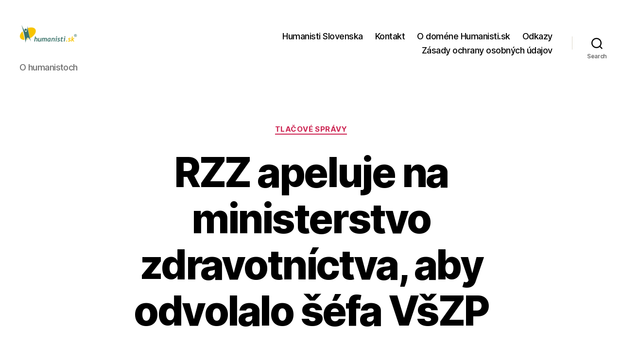

--- FILE ---
content_type: text/html; charset=UTF-8
request_url: https://www.humanisti.sk/2023/07/03/rzz-apeluje-na-ministerstvo-zdravotnictva-aby-odvolalo-sefa-vszp/
body_size: 68415
content:
<!DOCTYPE html>

<html class="no-js" lang="sk-SK">

	<head>

		<meta charset="UTF-8">
		<meta name="viewport" content="width=device-width, initial-scale=1.0">

		<link rel="profile" href="https://gmpg.org/xfn/11">

		<title>RZZ apeluje na ministerstvo zdravotníctva, aby odvolalo šéfa VšZP &#8211; Humanisti.sk</title>
<meta name='robots' content='max-image-preview:large' />
<link rel="alternate" type="application/rss+xml" title="RSS kanál: Humanisti.sk &raquo;" href="https://www.humanisti.sk/feed/" />
<link rel="alternate" type="application/rss+xml" title="RSS kanál komentárov webu Humanisti.sk &raquo;" href="https://www.humanisti.sk/comments/feed/" />
<link rel="alternate" type="application/rss+xml" title="RSS kanál komentárov webu Humanisti.sk &raquo; ku článku RZZ apeluje na ministerstvo zdravotníctva, aby odvolalo šéfa VšZP" href="https://www.humanisti.sk/2023/07/03/rzz-apeluje-na-ministerstvo-zdravotnictva-aby-odvolalo-sefa-vszp/feed/" />
<link rel="alternate" title="oEmbed (JSON)" type="application/json+oembed" href="https://www.humanisti.sk/wp-json/oembed/1.0/embed?url=https%3A%2F%2Fwww.humanisti.sk%2F2023%2F07%2F03%2Frzz-apeluje-na-ministerstvo-zdravotnictva-aby-odvolalo-sefa-vszp%2F" />
<link rel="alternate" title="oEmbed (XML)" type="text/xml+oembed" href="https://www.humanisti.sk/wp-json/oembed/1.0/embed?url=https%3A%2F%2Fwww.humanisti.sk%2F2023%2F07%2F03%2Frzz-apeluje-na-ministerstvo-zdravotnictva-aby-odvolalo-sefa-vszp%2F&#038;format=xml" />
<style id='wp-img-auto-sizes-contain-inline-css'>
img:is([sizes=auto i],[sizes^="auto," i]){contain-intrinsic-size:3000px 1500px}
/*# sourceURL=wp-img-auto-sizes-contain-inline-css */
</style>
<style id='wp-emoji-styles-inline-css'>

	img.wp-smiley, img.emoji {
		display: inline !important;
		border: none !important;
		box-shadow: none !important;
		height: 1em !important;
		width: 1em !important;
		margin: 0 0.07em !important;
		vertical-align: -0.1em !important;
		background: none !important;
		padding: 0 !important;
	}
/*# sourceURL=wp-emoji-styles-inline-css */
</style>
<style id='wp-block-library-inline-css'>
:root{--wp-block-synced-color:#7a00df;--wp-block-synced-color--rgb:122,0,223;--wp-bound-block-color:var(--wp-block-synced-color);--wp-editor-canvas-background:#ddd;--wp-admin-theme-color:#007cba;--wp-admin-theme-color--rgb:0,124,186;--wp-admin-theme-color-darker-10:#006ba1;--wp-admin-theme-color-darker-10--rgb:0,107,160.5;--wp-admin-theme-color-darker-20:#005a87;--wp-admin-theme-color-darker-20--rgb:0,90,135;--wp-admin-border-width-focus:2px}@media (min-resolution:192dpi){:root{--wp-admin-border-width-focus:1.5px}}.wp-element-button{cursor:pointer}:root .has-very-light-gray-background-color{background-color:#eee}:root .has-very-dark-gray-background-color{background-color:#313131}:root .has-very-light-gray-color{color:#eee}:root .has-very-dark-gray-color{color:#313131}:root .has-vivid-green-cyan-to-vivid-cyan-blue-gradient-background{background:linear-gradient(135deg,#00d084,#0693e3)}:root .has-purple-crush-gradient-background{background:linear-gradient(135deg,#34e2e4,#4721fb 50%,#ab1dfe)}:root .has-hazy-dawn-gradient-background{background:linear-gradient(135deg,#faaca8,#dad0ec)}:root .has-subdued-olive-gradient-background{background:linear-gradient(135deg,#fafae1,#67a671)}:root .has-atomic-cream-gradient-background{background:linear-gradient(135deg,#fdd79a,#004a59)}:root .has-nightshade-gradient-background{background:linear-gradient(135deg,#330968,#31cdcf)}:root .has-midnight-gradient-background{background:linear-gradient(135deg,#020381,#2874fc)}:root{--wp--preset--font-size--normal:16px;--wp--preset--font-size--huge:42px}.has-regular-font-size{font-size:1em}.has-larger-font-size{font-size:2.625em}.has-normal-font-size{font-size:var(--wp--preset--font-size--normal)}.has-huge-font-size{font-size:var(--wp--preset--font-size--huge)}.has-text-align-center{text-align:center}.has-text-align-left{text-align:left}.has-text-align-right{text-align:right}.has-fit-text{white-space:nowrap!important}#end-resizable-editor-section{display:none}.aligncenter{clear:both}.items-justified-left{justify-content:flex-start}.items-justified-center{justify-content:center}.items-justified-right{justify-content:flex-end}.items-justified-space-between{justify-content:space-between}.screen-reader-text{border:0;clip-path:inset(50%);height:1px;margin:-1px;overflow:hidden;padding:0;position:absolute;width:1px;word-wrap:normal!important}.screen-reader-text:focus{background-color:#ddd;clip-path:none;color:#444;display:block;font-size:1em;height:auto;left:5px;line-height:normal;padding:15px 23px 14px;text-decoration:none;top:5px;width:auto;z-index:100000}html :where(.has-border-color){border-style:solid}html :where([style*=border-top-color]){border-top-style:solid}html :where([style*=border-right-color]){border-right-style:solid}html :where([style*=border-bottom-color]){border-bottom-style:solid}html :where([style*=border-left-color]){border-left-style:solid}html :where([style*=border-width]){border-style:solid}html :where([style*=border-top-width]){border-top-style:solid}html :where([style*=border-right-width]){border-right-style:solid}html :where([style*=border-bottom-width]){border-bottom-style:solid}html :where([style*=border-left-width]){border-left-style:solid}html :where(img[class*=wp-image-]){height:auto;max-width:100%}:where(figure){margin:0 0 1em}html :where(.is-position-sticky){--wp-admin--admin-bar--position-offset:var(--wp-admin--admin-bar--height,0px)}@media screen and (max-width:600px){html :where(.is-position-sticky){--wp-admin--admin-bar--position-offset:0px}}

/*# sourceURL=wp-block-library-inline-css */
</style><style id='wp-block-paragraph-inline-css'>
.is-small-text{font-size:.875em}.is-regular-text{font-size:1em}.is-large-text{font-size:2.25em}.is-larger-text{font-size:3em}.has-drop-cap:not(:focus):first-letter{float:left;font-size:8.4em;font-style:normal;font-weight:100;line-height:.68;margin:.05em .1em 0 0;text-transform:uppercase}body.rtl .has-drop-cap:not(:focus):first-letter{float:none;margin-left:.1em}p.has-drop-cap.has-background{overflow:hidden}:root :where(p.has-background){padding:1.25em 2.375em}:where(p.has-text-color:not(.has-link-color)) a{color:inherit}p.has-text-align-left[style*="writing-mode:vertical-lr"],p.has-text-align-right[style*="writing-mode:vertical-rl"]{rotate:180deg}
/*# sourceURL=https://www.humanisti.sk/wp-includes/blocks/paragraph/style.min.css */
</style>
<style id='wp-block-quote-inline-css'>
.wp-block-quote{box-sizing:border-box;overflow-wrap:break-word}.wp-block-quote.is-large:where(:not(.is-style-plain)),.wp-block-quote.is-style-large:where(:not(.is-style-plain)){margin-bottom:1em;padding:0 1em}.wp-block-quote.is-large:where(:not(.is-style-plain)) p,.wp-block-quote.is-style-large:where(:not(.is-style-plain)) p{font-size:1.5em;font-style:italic;line-height:1.6}.wp-block-quote.is-large:where(:not(.is-style-plain)) cite,.wp-block-quote.is-large:where(:not(.is-style-plain)) footer,.wp-block-quote.is-style-large:where(:not(.is-style-plain)) cite,.wp-block-quote.is-style-large:where(:not(.is-style-plain)) footer{font-size:1.125em;text-align:right}.wp-block-quote>cite{display:block}
/*# sourceURL=https://www.humanisti.sk/wp-includes/blocks/quote/style.min.css */
</style>
<style id='wp-block-separator-inline-css'>
@charset "UTF-8";.wp-block-separator{border:none;border-top:2px solid}:root :where(.wp-block-separator.is-style-dots){height:auto;line-height:1;text-align:center}:root :where(.wp-block-separator.is-style-dots):before{color:currentColor;content:"···";font-family:serif;font-size:1.5em;letter-spacing:2em;padding-left:2em}.wp-block-separator.is-style-dots{background:none!important;border:none!important}
/*# sourceURL=https://www.humanisti.sk/wp-includes/blocks/separator/style.min.css */
</style>
<style id='global-styles-inline-css'>
:root{--wp--preset--aspect-ratio--square: 1;--wp--preset--aspect-ratio--4-3: 4/3;--wp--preset--aspect-ratio--3-4: 3/4;--wp--preset--aspect-ratio--3-2: 3/2;--wp--preset--aspect-ratio--2-3: 2/3;--wp--preset--aspect-ratio--16-9: 16/9;--wp--preset--aspect-ratio--9-16: 9/16;--wp--preset--color--black: #000000;--wp--preset--color--cyan-bluish-gray: #abb8c3;--wp--preset--color--white: #ffffff;--wp--preset--color--pale-pink: #f78da7;--wp--preset--color--vivid-red: #cf2e2e;--wp--preset--color--luminous-vivid-orange: #ff6900;--wp--preset--color--luminous-vivid-amber: #fcb900;--wp--preset--color--light-green-cyan: #7bdcb5;--wp--preset--color--vivid-green-cyan: #00d084;--wp--preset--color--pale-cyan-blue: #8ed1fc;--wp--preset--color--vivid-cyan-blue: #0693e3;--wp--preset--color--vivid-purple: #9b51e0;--wp--preset--color--accent: #cd2653;--wp--preset--color--primary: #000000;--wp--preset--color--secondary: #6d6d6d;--wp--preset--color--subtle-background: #dcd7ca;--wp--preset--color--background: #f5efe0;--wp--preset--gradient--vivid-cyan-blue-to-vivid-purple: linear-gradient(135deg,rgb(6,147,227) 0%,rgb(155,81,224) 100%);--wp--preset--gradient--light-green-cyan-to-vivid-green-cyan: linear-gradient(135deg,rgb(122,220,180) 0%,rgb(0,208,130) 100%);--wp--preset--gradient--luminous-vivid-amber-to-luminous-vivid-orange: linear-gradient(135deg,rgb(252,185,0) 0%,rgb(255,105,0) 100%);--wp--preset--gradient--luminous-vivid-orange-to-vivid-red: linear-gradient(135deg,rgb(255,105,0) 0%,rgb(207,46,46) 100%);--wp--preset--gradient--very-light-gray-to-cyan-bluish-gray: linear-gradient(135deg,rgb(238,238,238) 0%,rgb(169,184,195) 100%);--wp--preset--gradient--cool-to-warm-spectrum: linear-gradient(135deg,rgb(74,234,220) 0%,rgb(151,120,209) 20%,rgb(207,42,186) 40%,rgb(238,44,130) 60%,rgb(251,105,98) 80%,rgb(254,248,76) 100%);--wp--preset--gradient--blush-light-purple: linear-gradient(135deg,rgb(255,206,236) 0%,rgb(152,150,240) 100%);--wp--preset--gradient--blush-bordeaux: linear-gradient(135deg,rgb(254,205,165) 0%,rgb(254,45,45) 50%,rgb(107,0,62) 100%);--wp--preset--gradient--luminous-dusk: linear-gradient(135deg,rgb(255,203,112) 0%,rgb(199,81,192) 50%,rgb(65,88,208) 100%);--wp--preset--gradient--pale-ocean: linear-gradient(135deg,rgb(255,245,203) 0%,rgb(182,227,212) 50%,rgb(51,167,181) 100%);--wp--preset--gradient--electric-grass: linear-gradient(135deg,rgb(202,248,128) 0%,rgb(113,206,126) 100%);--wp--preset--gradient--midnight: linear-gradient(135deg,rgb(2,3,129) 0%,rgb(40,116,252) 100%);--wp--preset--font-size--small: 18px;--wp--preset--font-size--medium: 20px;--wp--preset--font-size--large: 26.25px;--wp--preset--font-size--x-large: 42px;--wp--preset--font-size--normal: 21px;--wp--preset--font-size--larger: 32px;--wp--preset--spacing--20: 0.44rem;--wp--preset--spacing--30: 0.67rem;--wp--preset--spacing--40: 1rem;--wp--preset--spacing--50: 1.5rem;--wp--preset--spacing--60: 2.25rem;--wp--preset--spacing--70: 3.38rem;--wp--preset--spacing--80: 5.06rem;--wp--preset--shadow--natural: 6px 6px 9px rgba(0, 0, 0, 0.2);--wp--preset--shadow--deep: 12px 12px 50px rgba(0, 0, 0, 0.4);--wp--preset--shadow--sharp: 6px 6px 0px rgba(0, 0, 0, 0.2);--wp--preset--shadow--outlined: 6px 6px 0px -3px rgb(255, 255, 255), 6px 6px rgb(0, 0, 0);--wp--preset--shadow--crisp: 6px 6px 0px rgb(0, 0, 0);}:where(.is-layout-flex){gap: 0.5em;}:where(.is-layout-grid){gap: 0.5em;}body .is-layout-flex{display: flex;}.is-layout-flex{flex-wrap: wrap;align-items: center;}.is-layout-flex > :is(*, div){margin: 0;}body .is-layout-grid{display: grid;}.is-layout-grid > :is(*, div){margin: 0;}:where(.wp-block-columns.is-layout-flex){gap: 2em;}:where(.wp-block-columns.is-layout-grid){gap: 2em;}:where(.wp-block-post-template.is-layout-flex){gap: 1.25em;}:where(.wp-block-post-template.is-layout-grid){gap: 1.25em;}.has-black-color{color: var(--wp--preset--color--black) !important;}.has-cyan-bluish-gray-color{color: var(--wp--preset--color--cyan-bluish-gray) !important;}.has-white-color{color: var(--wp--preset--color--white) !important;}.has-pale-pink-color{color: var(--wp--preset--color--pale-pink) !important;}.has-vivid-red-color{color: var(--wp--preset--color--vivid-red) !important;}.has-luminous-vivid-orange-color{color: var(--wp--preset--color--luminous-vivid-orange) !important;}.has-luminous-vivid-amber-color{color: var(--wp--preset--color--luminous-vivid-amber) !important;}.has-light-green-cyan-color{color: var(--wp--preset--color--light-green-cyan) !important;}.has-vivid-green-cyan-color{color: var(--wp--preset--color--vivid-green-cyan) !important;}.has-pale-cyan-blue-color{color: var(--wp--preset--color--pale-cyan-blue) !important;}.has-vivid-cyan-blue-color{color: var(--wp--preset--color--vivid-cyan-blue) !important;}.has-vivid-purple-color{color: var(--wp--preset--color--vivid-purple) !important;}.has-black-background-color{background-color: var(--wp--preset--color--black) !important;}.has-cyan-bluish-gray-background-color{background-color: var(--wp--preset--color--cyan-bluish-gray) !important;}.has-white-background-color{background-color: var(--wp--preset--color--white) !important;}.has-pale-pink-background-color{background-color: var(--wp--preset--color--pale-pink) !important;}.has-vivid-red-background-color{background-color: var(--wp--preset--color--vivid-red) !important;}.has-luminous-vivid-orange-background-color{background-color: var(--wp--preset--color--luminous-vivid-orange) !important;}.has-luminous-vivid-amber-background-color{background-color: var(--wp--preset--color--luminous-vivid-amber) !important;}.has-light-green-cyan-background-color{background-color: var(--wp--preset--color--light-green-cyan) !important;}.has-vivid-green-cyan-background-color{background-color: var(--wp--preset--color--vivid-green-cyan) !important;}.has-pale-cyan-blue-background-color{background-color: var(--wp--preset--color--pale-cyan-blue) !important;}.has-vivid-cyan-blue-background-color{background-color: var(--wp--preset--color--vivid-cyan-blue) !important;}.has-vivid-purple-background-color{background-color: var(--wp--preset--color--vivid-purple) !important;}.has-black-border-color{border-color: var(--wp--preset--color--black) !important;}.has-cyan-bluish-gray-border-color{border-color: var(--wp--preset--color--cyan-bluish-gray) !important;}.has-white-border-color{border-color: var(--wp--preset--color--white) !important;}.has-pale-pink-border-color{border-color: var(--wp--preset--color--pale-pink) !important;}.has-vivid-red-border-color{border-color: var(--wp--preset--color--vivid-red) !important;}.has-luminous-vivid-orange-border-color{border-color: var(--wp--preset--color--luminous-vivid-orange) !important;}.has-luminous-vivid-amber-border-color{border-color: var(--wp--preset--color--luminous-vivid-amber) !important;}.has-light-green-cyan-border-color{border-color: var(--wp--preset--color--light-green-cyan) !important;}.has-vivid-green-cyan-border-color{border-color: var(--wp--preset--color--vivid-green-cyan) !important;}.has-pale-cyan-blue-border-color{border-color: var(--wp--preset--color--pale-cyan-blue) !important;}.has-vivid-cyan-blue-border-color{border-color: var(--wp--preset--color--vivid-cyan-blue) !important;}.has-vivid-purple-border-color{border-color: var(--wp--preset--color--vivid-purple) !important;}.has-vivid-cyan-blue-to-vivid-purple-gradient-background{background: var(--wp--preset--gradient--vivid-cyan-blue-to-vivid-purple) !important;}.has-light-green-cyan-to-vivid-green-cyan-gradient-background{background: var(--wp--preset--gradient--light-green-cyan-to-vivid-green-cyan) !important;}.has-luminous-vivid-amber-to-luminous-vivid-orange-gradient-background{background: var(--wp--preset--gradient--luminous-vivid-amber-to-luminous-vivid-orange) !important;}.has-luminous-vivid-orange-to-vivid-red-gradient-background{background: var(--wp--preset--gradient--luminous-vivid-orange-to-vivid-red) !important;}.has-very-light-gray-to-cyan-bluish-gray-gradient-background{background: var(--wp--preset--gradient--very-light-gray-to-cyan-bluish-gray) !important;}.has-cool-to-warm-spectrum-gradient-background{background: var(--wp--preset--gradient--cool-to-warm-spectrum) !important;}.has-blush-light-purple-gradient-background{background: var(--wp--preset--gradient--blush-light-purple) !important;}.has-blush-bordeaux-gradient-background{background: var(--wp--preset--gradient--blush-bordeaux) !important;}.has-luminous-dusk-gradient-background{background: var(--wp--preset--gradient--luminous-dusk) !important;}.has-pale-ocean-gradient-background{background: var(--wp--preset--gradient--pale-ocean) !important;}.has-electric-grass-gradient-background{background: var(--wp--preset--gradient--electric-grass) !important;}.has-midnight-gradient-background{background: var(--wp--preset--gradient--midnight) !important;}.has-small-font-size{font-size: var(--wp--preset--font-size--small) !important;}.has-medium-font-size{font-size: var(--wp--preset--font-size--medium) !important;}.has-large-font-size{font-size: var(--wp--preset--font-size--large) !important;}.has-x-large-font-size{font-size: var(--wp--preset--font-size--x-large) !important;}
/*# sourceURL=global-styles-inline-css */
</style>

<style id='classic-theme-styles-inline-css'>
/*! This file is auto-generated */
.wp-block-button__link{color:#fff;background-color:#32373c;border-radius:9999px;box-shadow:none;text-decoration:none;padding:calc(.667em + 2px) calc(1.333em + 2px);font-size:1.125em}.wp-block-file__button{background:#32373c;color:#fff;text-decoration:none}
/*# sourceURL=/wp-includes/css/classic-themes.min.css */
</style>
<link rel='stylesheet' id='twentytwenty-style-css' href='https://www.humanisti.sk/wp-content/themes/twentytwenty/style.css?ver=3.0' media='all' />
<style id='twentytwenty-style-inline-css'>
.color-accent,.color-accent-hover:hover,.color-accent-hover:focus,:root .has-accent-color,.has-drop-cap:not(:focus):first-letter,.wp-block-button.is-style-outline,a { color: #cd2653; }blockquote,.border-color-accent,.border-color-accent-hover:hover,.border-color-accent-hover:focus { border-color: #cd2653; }button,.button,.faux-button,.wp-block-button__link,.wp-block-file .wp-block-file__button,input[type="button"],input[type="reset"],input[type="submit"],.bg-accent,.bg-accent-hover:hover,.bg-accent-hover:focus,:root .has-accent-background-color,.comment-reply-link { background-color: #cd2653; }.fill-children-accent,.fill-children-accent * { fill: #cd2653; }body,.entry-title a,:root .has-primary-color { color: #000000; }:root .has-primary-background-color { background-color: #000000; }cite,figcaption,.wp-caption-text,.post-meta,.entry-content .wp-block-archives li,.entry-content .wp-block-categories li,.entry-content .wp-block-latest-posts li,.wp-block-latest-comments__comment-date,.wp-block-latest-posts__post-date,.wp-block-embed figcaption,.wp-block-image figcaption,.wp-block-pullquote cite,.comment-metadata,.comment-respond .comment-notes,.comment-respond .logged-in-as,.pagination .dots,.entry-content hr:not(.has-background),hr.styled-separator,:root .has-secondary-color { color: #6d6d6d; }:root .has-secondary-background-color { background-color: #6d6d6d; }pre,fieldset,input,textarea,table,table *,hr { border-color: #dcd7ca; }caption,code,code,kbd,samp,.wp-block-table.is-style-stripes tbody tr:nth-child(odd),:root .has-subtle-background-background-color { background-color: #dcd7ca; }.wp-block-table.is-style-stripes { border-bottom-color: #dcd7ca; }.wp-block-latest-posts.is-grid li { border-top-color: #dcd7ca; }:root .has-subtle-background-color { color: #dcd7ca; }body:not(.overlay-header) .primary-menu > li > a,body:not(.overlay-header) .primary-menu > li > .icon,.modal-menu a,.footer-menu a, .footer-widgets a:where(:not(.wp-block-button__link)),#site-footer .wp-block-button.is-style-outline,.wp-block-pullquote:before,.singular:not(.overlay-header) .entry-header a,.archive-header a,.header-footer-group .color-accent,.header-footer-group .color-accent-hover:hover { color: #cd2653; }.social-icons a,#site-footer button:not(.toggle),#site-footer .button,#site-footer .faux-button,#site-footer .wp-block-button__link,#site-footer .wp-block-file__button,#site-footer input[type="button"],#site-footer input[type="reset"],#site-footer input[type="submit"] { background-color: #cd2653; }.header-footer-group,body:not(.overlay-header) #site-header .toggle,.menu-modal .toggle { color: #000000; }body:not(.overlay-header) .primary-menu ul { background-color: #000000; }body:not(.overlay-header) .primary-menu > li > ul:after { border-bottom-color: #000000; }body:not(.overlay-header) .primary-menu ul ul:after { border-left-color: #000000; }.site-description,body:not(.overlay-header) .toggle-inner .toggle-text,.widget .post-date,.widget .rss-date,.widget_archive li,.widget_categories li,.widget cite,.widget_pages li,.widget_meta li,.widget_nav_menu li,.powered-by-wordpress,.footer-credits .privacy-policy,.to-the-top,.singular .entry-header .post-meta,.singular:not(.overlay-header) .entry-header .post-meta a { color: #6d6d6d; }.header-footer-group pre,.header-footer-group fieldset,.header-footer-group input,.header-footer-group textarea,.header-footer-group table,.header-footer-group table *,.footer-nav-widgets-wrapper,#site-footer,.menu-modal nav *,.footer-widgets-outer-wrapper,.footer-top { border-color: #dcd7ca; }.header-footer-group table caption,body:not(.overlay-header) .header-inner .toggle-wrapper::before { background-color: #dcd7ca; }
/*# sourceURL=twentytwenty-style-inline-css */
</style>
<link rel='stylesheet' id='twentytwenty-fonts-css' href='https://www.humanisti.sk/wp-content/themes/twentytwenty/assets/css/font-inter.css?ver=3.0' media='all' />
<link rel='stylesheet' id='twentytwenty-print-style-css' href='https://www.humanisti.sk/wp-content/themes/twentytwenty/print.css?ver=3.0' media='print' />
<script src="https://www.humanisti.sk/wp-content/themes/twentytwenty/assets/js/index.js?ver=3.0" id="twentytwenty-js-js" defer data-wp-strategy="defer"></script>
<link rel="https://api.w.org/" href="https://www.humanisti.sk/wp-json/" /><link rel="alternate" title="JSON" type="application/json" href="https://www.humanisti.sk/wp-json/wp/v2/posts/15493" /><link rel="EditURI" type="application/rsd+xml" title="RSD" href="https://www.humanisti.sk/xmlrpc.php?rsd" />
<meta name="generator" content="WordPress 6.9" />
<link rel="canonical" href="https://www.humanisti.sk/2023/07/03/rzz-apeluje-na-ministerstvo-zdravotnictva-aby-odvolalo-sefa-vszp/" />
<link rel='shortlink' href='https://www.humanisti.sk/?p=15493' />
<script>
document.documentElement.className = document.documentElement.className.replace( 'no-js', 'js' );
//# sourceURL=twentytwenty_no_js_class
</script>
<style>.recentcomments a{display:inline !important;padding:0 !important;margin:0 !important;}</style><link rel="icon" href="https://www.humanisti.sk/wp-content/uploads/2020/10/cropped-logo-humanisti-32x32.png" sizes="32x32" />
<link rel="icon" href="https://www.humanisti.sk/wp-content/uploads/2020/10/cropped-logo-humanisti-192x192.png" sizes="192x192" />
<link rel="apple-touch-icon" href="https://www.humanisti.sk/wp-content/uploads/2020/10/cropped-logo-humanisti-180x180.png" />
<meta name="msapplication-TileImage" content="https://www.humanisti.sk/wp-content/uploads/2020/10/cropped-logo-humanisti-270x270.png" />

	</head>

	<body class="wp-singular post-template-default single single-post postid-15493 single-format-standard wp-custom-logo wp-embed-responsive wp-theme-twentytwenty singular enable-search-modal missing-post-thumbnail has-single-pagination showing-comments show-avatars footer-top-visible">

		<a class="skip-link screen-reader-text" href="#site-content">Preskočiť na obsah</a>
		<header id="site-header" class="header-footer-group">

			<div class="header-inner section-inner">

				<div class="header-titles-wrapper">

					
						<button class="toggle search-toggle mobile-search-toggle" data-toggle-target=".search-modal" data-toggle-body-class="showing-search-modal" data-set-focus=".search-modal .search-field" aria-expanded="false">
							<span class="toggle-inner">
								<span class="toggle-icon">
									<svg class="svg-icon" aria-hidden="true" role="img" focusable="false" xmlns="http://www.w3.org/2000/svg" width="23" height="23" viewBox="0 0 23 23"><path d="M38.710696,48.0601792 L43,52.3494831 L41.3494831,54 L37.0601792,49.710696 C35.2632422,51.1481185 32.9839107,52.0076499 30.5038249,52.0076499 C24.7027226,52.0076499 20,47.3049272 20,41.5038249 C20,35.7027226 24.7027226,31 30.5038249,31 C36.3049272,31 41.0076499,35.7027226 41.0076499,41.5038249 C41.0076499,43.9839107 40.1481185,46.2632422 38.710696,48.0601792 Z M36.3875844,47.1716785 C37.8030221,45.7026647 38.6734666,43.7048964 38.6734666,41.5038249 C38.6734666,36.9918565 35.0157934,33.3341833 30.5038249,33.3341833 C25.9918565,33.3341833 22.3341833,36.9918565 22.3341833,41.5038249 C22.3341833,46.0157934 25.9918565,49.6734666 30.5038249,49.6734666 C32.7048964,49.6734666 34.7026647,48.8030221 36.1716785,47.3875844 C36.2023931,47.347638 36.2360451,47.3092237 36.2726343,47.2726343 C36.3092237,47.2360451 36.347638,47.2023931 36.3875844,47.1716785 Z" transform="translate(-20 -31)" /></svg>								</span>
								<span class="toggle-text">Search</span>
							</span>
						</button><!-- .search-toggle -->

					
					<div class="header-titles">

						<div class="site-logo faux-heading"><a href="https://www.humanisti.sk/" class="custom-logo-link" rel="home"><img width="120" height="90" src="https://www.humanisti.sk/wp-content/uploads/2020/10/cropped-humanisti-logo.png" class="custom-logo" alt="Humanisti.sk" decoding="async" /></a><span class="screen-reader-text">Humanisti.sk</span></div><div class="site-description">O humanistoch</div><!-- .site-description -->
					</div><!-- .header-titles -->

					<button class="toggle nav-toggle mobile-nav-toggle" data-toggle-target=".menu-modal"  data-toggle-body-class="showing-menu-modal" aria-expanded="false" data-set-focus=".close-nav-toggle">
						<span class="toggle-inner">
							<span class="toggle-icon">
								<svg class="svg-icon" aria-hidden="true" role="img" focusable="false" xmlns="http://www.w3.org/2000/svg" width="26" height="7" viewBox="0 0 26 7"><path fill-rule="evenodd" d="M332.5,45 C330.567003,45 329,43.4329966 329,41.5 C329,39.5670034 330.567003,38 332.5,38 C334.432997,38 336,39.5670034 336,41.5 C336,43.4329966 334.432997,45 332.5,45 Z M342,45 C340.067003,45 338.5,43.4329966 338.5,41.5 C338.5,39.5670034 340.067003,38 342,38 C343.932997,38 345.5,39.5670034 345.5,41.5 C345.5,43.4329966 343.932997,45 342,45 Z M351.5,45 C349.567003,45 348,43.4329966 348,41.5 C348,39.5670034 349.567003,38 351.5,38 C353.432997,38 355,39.5670034 355,41.5 C355,43.4329966 353.432997,45 351.5,45 Z" transform="translate(-329 -38)" /></svg>							</span>
							<span class="toggle-text">Menu</span>
						</span>
					</button><!-- .nav-toggle -->

				</div><!-- .header-titles-wrapper -->

				<div class="header-navigation-wrapper">

					
							<nav class="primary-menu-wrapper" aria-label="Horizontal">

								<ul class="primary-menu reset-list-style">

								<li class="page_item page-item-68"><a href="https://www.humanisti.sk/humanisti-slovenska-2/">Humanisti Slovenska</a></li>
<li class="page_item page-item-64"><a href="https://www.humanisti.sk/kontakt/">Kontakt</a></li>
<li class="page_item page-item-2"><a href="https://www.humanisti.sk/o-domene-humanisti/">O doméne Humanisti.sk</a></li>
<li class="page_item page-item-775"><a href="https://www.humanisti.sk/odkazy/">Odkazy</a></li>
<li class="page_item page-item-3"><a href="https://www.humanisti.sk/ochrana-sukromia/">Zásady ochrany osobných údajov</a></li>

								</ul>

							</nav><!-- .primary-menu-wrapper -->

						
						<div class="header-toggles hide-no-js">

						
							<div class="toggle-wrapper search-toggle-wrapper">

								<button class="toggle search-toggle desktop-search-toggle" data-toggle-target=".search-modal" data-toggle-body-class="showing-search-modal" data-set-focus=".search-modal .search-field" aria-expanded="false">
									<span class="toggle-inner">
										<svg class="svg-icon" aria-hidden="true" role="img" focusable="false" xmlns="http://www.w3.org/2000/svg" width="23" height="23" viewBox="0 0 23 23"><path d="M38.710696,48.0601792 L43,52.3494831 L41.3494831,54 L37.0601792,49.710696 C35.2632422,51.1481185 32.9839107,52.0076499 30.5038249,52.0076499 C24.7027226,52.0076499 20,47.3049272 20,41.5038249 C20,35.7027226 24.7027226,31 30.5038249,31 C36.3049272,31 41.0076499,35.7027226 41.0076499,41.5038249 C41.0076499,43.9839107 40.1481185,46.2632422 38.710696,48.0601792 Z M36.3875844,47.1716785 C37.8030221,45.7026647 38.6734666,43.7048964 38.6734666,41.5038249 C38.6734666,36.9918565 35.0157934,33.3341833 30.5038249,33.3341833 C25.9918565,33.3341833 22.3341833,36.9918565 22.3341833,41.5038249 C22.3341833,46.0157934 25.9918565,49.6734666 30.5038249,49.6734666 C32.7048964,49.6734666 34.7026647,48.8030221 36.1716785,47.3875844 C36.2023931,47.347638 36.2360451,47.3092237 36.2726343,47.2726343 C36.3092237,47.2360451 36.347638,47.2023931 36.3875844,47.1716785 Z" transform="translate(-20 -31)" /></svg>										<span class="toggle-text">Search</span>
									</span>
								</button><!-- .search-toggle -->

							</div>

							
						</div><!-- .header-toggles -->
						
				</div><!-- .header-navigation-wrapper -->

			</div><!-- .header-inner -->

			<div class="search-modal cover-modal header-footer-group" data-modal-target-string=".search-modal" role="dialog" aria-modal="true" aria-label="Search">

	<div class="search-modal-inner modal-inner">

		<div class="section-inner">

			<form role="search" aria-label="Vyhľadať:" method="get" class="search-form" action="https://www.humanisti.sk/">
	<label for="search-form-1">
		<span class="screen-reader-text">
			Vyhľadať:		</span>
		<input type="search" id="search-form-1" class="search-field" placeholder="Hľadať &hellip;" value="" name="s" />
	</label>
	<input type="submit" class="search-submit" value="Hľadať" />
</form>

			<button class="toggle search-untoggle close-search-toggle fill-children-current-color" data-toggle-target=".search-modal" data-toggle-body-class="showing-search-modal" data-set-focus=".search-modal .search-field">
				<span class="screen-reader-text">
					Zatvoriť vyhľadávanie				</span>
				<svg class="svg-icon" aria-hidden="true" role="img" focusable="false" xmlns="http://www.w3.org/2000/svg" width="16" height="16" viewBox="0 0 16 16"><polygon fill="" fill-rule="evenodd" points="6.852 7.649 .399 1.195 1.445 .149 7.899 6.602 14.352 .149 15.399 1.195 8.945 7.649 15.399 14.102 14.352 15.149 7.899 8.695 1.445 15.149 .399 14.102" /></svg>			</button><!-- .search-toggle -->

		</div><!-- .section-inner -->

	</div><!-- .search-modal-inner -->

</div><!-- .menu-modal -->

		</header><!-- #site-header -->

		
<div class="menu-modal cover-modal header-footer-group" data-modal-target-string=".menu-modal">

	<div class="menu-modal-inner modal-inner">

		<div class="menu-wrapper section-inner">

			<div class="menu-top">

				<button class="toggle close-nav-toggle fill-children-current-color" data-toggle-target=".menu-modal" data-toggle-body-class="showing-menu-modal" data-set-focus=".menu-modal">
					<span class="toggle-text">Zatvoriť menu</span>
					<svg class="svg-icon" aria-hidden="true" role="img" focusable="false" xmlns="http://www.w3.org/2000/svg" width="16" height="16" viewBox="0 0 16 16"><polygon fill="" fill-rule="evenodd" points="6.852 7.649 .399 1.195 1.445 .149 7.899 6.602 14.352 .149 15.399 1.195 8.945 7.649 15.399 14.102 14.352 15.149 7.899 8.695 1.445 15.149 .399 14.102" /></svg>				</button><!-- .nav-toggle -->

				
					<nav class="mobile-menu" aria-label="Mobile">

						<ul class="modal-menu reset-list-style">

						<li class="page_item page-item-68"><div class="ancestor-wrapper"><a href="https://www.humanisti.sk/humanisti-slovenska-2/">Humanisti Slovenska</a></div><!-- .ancestor-wrapper --></li>
<li class="page_item page-item-64"><div class="ancestor-wrapper"><a href="https://www.humanisti.sk/kontakt/">Kontakt</a></div><!-- .ancestor-wrapper --></li>
<li class="page_item page-item-2"><div class="ancestor-wrapper"><a href="https://www.humanisti.sk/o-domene-humanisti/">O doméne Humanisti.sk</a></div><!-- .ancestor-wrapper --></li>
<li class="page_item page-item-775"><div class="ancestor-wrapper"><a href="https://www.humanisti.sk/odkazy/">Odkazy</a></div><!-- .ancestor-wrapper --></li>
<li class="page_item page-item-3"><div class="ancestor-wrapper"><a href="https://www.humanisti.sk/ochrana-sukromia/">Zásady ochrany osobných údajov</a></div><!-- .ancestor-wrapper --></li>

						</ul>

					</nav>

					
			</div><!-- .menu-top -->

			<div class="menu-bottom">

				
			</div><!-- .menu-bottom -->

		</div><!-- .menu-wrapper -->

	</div><!-- .menu-modal-inner -->

</div><!-- .menu-modal -->

<main id="site-content">

	
<article class="post-15493 post type-post status-publish format-standard hentry category-tlacove-spravy tag-sloboda-a-solidarita" id="post-15493">

	
<header class="entry-header has-text-align-center header-footer-group">

	<div class="entry-header-inner section-inner medium">

		
			<div class="entry-categories">
				<span class="screen-reader-text">
					Kategórie				</span>
				<div class="entry-categories-inner">
					<a href="https://www.humanisti.sk/category/tlacove-spravy/" rel="category tag">Tlačové správy</a>				</div><!-- .entry-categories-inner -->
			</div><!-- .entry-categories -->

			<h1 class="entry-title">RZZ apeluje na ministerstvo zdravotníctva, aby odvolalo šéfa VšZP</h1>
		<div class="post-meta-wrapper post-meta-single post-meta-single-top">

			<ul class="post-meta">

									<li class="post-author meta-wrapper">
						<span class="meta-icon">
							<span class="screen-reader-text">
								Autor článku							</span>
							<svg class="svg-icon" aria-hidden="true" role="img" focusable="false" xmlns="http://www.w3.org/2000/svg" width="18" height="20" viewBox="0 0 18 20"><path fill="" d="M18,19 C18,19.5522847 17.5522847,20 17,20 C16.4477153,20 16,19.5522847 16,19 L16,17 C16,15.3431458 14.6568542,14 13,14 L5,14 C3.34314575,14 2,15.3431458 2,17 L2,19 C2,19.5522847 1.55228475,20 1,20 C0.44771525,20 0,19.5522847 0,19 L0,17 C0,14.2385763 2.23857625,12 5,12 L13,12 C15.7614237,12 18,14.2385763 18,17 L18,19 Z M9,10 C6.23857625,10 4,7.76142375 4,5 C4,2.23857625 6.23857625,0 9,0 C11.7614237,0 14,2.23857625 14,5 C14,7.76142375 11.7614237,10 9,10 Z M9,8 C10.6568542,8 12,6.65685425 12,5 C12,3.34314575 10.6568542,2 9,2 C7.34314575,2 6,3.34314575 6,5 C6,6.65685425 7.34314575,8 9,8 Z" /></svg>						</span>
						<span class="meta-text">
							Autor: <a href="https://www.humanisti.sk/author/admin/">je uvedený priamo v článku</a>						</span>
					</li>
										<li class="post-date meta-wrapper">
						<span class="meta-icon">
							<span class="screen-reader-text">
								Dátum článku							</span>
							<svg class="svg-icon" aria-hidden="true" role="img" focusable="false" xmlns="http://www.w3.org/2000/svg" width="18" height="19" viewBox="0 0 18 19"><path fill="" d="M4.60069444,4.09375 L3.25,4.09375 C2.47334957,4.09375 1.84375,4.72334957 1.84375,5.5 L1.84375,7.26736111 L16.15625,7.26736111 L16.15625,5.5 C16.15625,4.72334957 15.5266504,4.09375 14.75,4.09375 L13.3993056,4.09375 L13.3993056,4.55555556 C13.3993056,5.02154581 13.0215458,5.39930556 12.5555556,5.39930556 C12.0895653,5.39930556 11.7118056,5.02154581 11.7118056,4.55555556 L11.7118056,4.09375 L6.28819444,4.09375 L6.28819444,4.55555556 C6.28819444,5.02154581 5.9104347,5.39930556 5.44444444,5.39930556 C4.97845419,5.39930556 4.60069444,5.02154581 4.60069444,4.55555556 L4.60069444,4.09375 Z M6.28819444,2.40625 L11.7118056,2.40625 L11.7118056,1 C11.7118056,0.534009742 12.0895653,0.15625 12.5555556,0.15625 C13.0215458,0.15625 13.3993056,0.534009742 13.3993056,1 L13.3993056,2.40625 L14.75,2.40625 C16.4586309,2.40625 17.84375,3.79136906 17.84375,5.5 L17.84375,15.875 C17.84375,17.5836309 16.4586309,18.96875 14.75,18.96875 L3.25,18.96875 C1.54136906,18.96875 0.15625,17.5836309 0.15625,15.875 L0.15625,5.5 C0.15625,3.79136906 1.54136906,2.40625 3.25,2.40625 L4.60069444,2.40625 L4.60069444,1 C4.60069444,0.534009742 4.97845419,0.15625 5.44444444,0.15625 C5.9104347,0.15625 6.28819444,0.534009742 6.28819444,1 L6.28819444,2.40625 Z M1.84375,8.95486111 L1.84375,15.875 C1.84375,16.6516504 2.47334957,17.28125 3.25,17.28125 L14.75,17.28125 C15.5266504,17.28125 16.15625,16.6516504 16.15625,15.875 L16.15625,8.95486111 L1.84375,8.95486111 Z" /></svg>						</span>
						<span class="meta-text">
							<a href="https://www.humanisti.sk/2023/07/03/rzz-apeluje-na-ministerstvo-zdravotnictva-aby-odvolalo-sefa-vszp/">3. júla 2023</a>
						</span>
					</li>
										<li class="post-comment-link meta-wrapper">
						<span class="meta-icon">
							<svg class="svg-icon" aria-hidden="true" role="img" focusable="false" xmlns="http://www.w3.org/2000/svg" width="19" height="19" viewBox="0 0 19 19"><path d="M9.43016863,13.2235931 C9.58624731,13.094699 9.7823475,13.0241935 9.98476849,13.0241935 L15.0564516,13.0241935 C15.8581553,13.0241935 16.5080645,12.3742843 16.5080645,11.5725806 L16.5080645,3.44354839 C16.5080645,2.64184472 15.8581553,1.99193548 15.0564516,1.99193548 L3.44354839,1.99193548 C2.64184472,1.99193548 1.99193548,2.64184472 1.99193548,3.44354839 L1.99193548,11.5725806 C1.99193548,12.3742843 2.64184472,13.0241935 3.44354839,13.0241935 L5.76612903,13.0241935 C6.24715123,13.0241935 6.63709677,13.4141391 6.63709677,13.8951613 L6.63709677,15.5301903 L9.43016863,13.2235931 Z M3.44354839,14.766129 C1.67980032,14.766129 0.25,13.3363287 0.25,11.5725806 L0.25,3.44354839 C0.25,1.67980032 1.67980032,0.25 3.44354839,0.25 L15.0564516,0.25 C16.8201997,0.25 18.25,1.67980032 18.25,3.44354839 L18.25,11.5725806 C18.25,13.3363287 16.8201997,14.766129 15.0564516,14.766129 L10.2979143,14.766129 L6.32072889,18.0506004 C5.75274472,18.5196577 4.89516129,18.1156602 4.89516129,17.3790323 L4.89516129,14.766129 L3.44354839,14.766129 Z" /></svg>						</span>
						<span class="meta-text">
							<a href="https://www.humanisti.sk/2023/07/03/rzz-apeluje-na-ministerstvo-zdravotnictva-aby-odvolalo-sefa-vszp/#comments">1 komentár <span class="screen-reader-text"> na RZZ apeluje na ministerstvo zdravotníctva, aby odvolalo šéfa VšZP</span></a>						</span>
					</li>
					
			</ul><!-- .post-meta -->

		</div><!-- .post-meta-wrapper -->

		
	</div><!-- .entry-header-inner -->

</header><!-- .entry-header -->

	<div class="post-inner thin ">

		<div class="entry-content">

			
<p>Tlačová správa Rady pre záchranu zdra­vot­níctva (RZZ) strany Sloboda a&nbsp;So­li­da­ri­ta (SASKA), ktorá apeluje na&nbsp;mi­nis­ter­stvo zdra­vot­níctva, aby odvolalo šéfa Všeo­becnej zdra­vot­nej poisťovne.</p>



<span id="more-15493"></span>



<p><strong>Všeobecná zdravotná poisťovňa (VšZP) vyrába jeden problém za&nbsp;druhým. Po&nbsp;tom, ako stále ne­predsta­vila svoj ozdravný plán a&nbsp;ne­doš­lo ani k&nbsp;pokroku pri&nbsp;zazmluv­ňo­vaní Nemocnice Bory, naj­novšie neu­zav­rela zmluvu ani so&nbsp;štátnou Detskou nemocnicou v&nbsp;Košiciach. Tá nebude poskytovať žiadnu zdravotnú starostlivosť okrem akútnych prípadov. Toto sú podľa Rady pre&nbsp;záchranu zdravotníctva (RZZ) strany Sloboda a&nbsp;So­li­da­ri­ta (SASKA) už také závažné nedostatky, že apeluje na&nbsp;mi­nis­ter­stvo zdra­vot­níctva, aby riaditeľa VšZP Richarda Strapka odvolalo. Neuzavretie zmluvy s&nbsp;Ne­moc­ni­cou Bory či s&nbsp;kon­co­vým posky­to­va­teľom pediatrickej starostlivosti na&nbsp;východnom Slovensku vníma RZZ ako bez­prostredné ohro­ze­nie dostupnosti starostlivosti o&nbsp;deti.</strong></p>



<blockquote class="wp-block-quote is-layout-flow wp-block-quote-is-layout-flow">
<p>„Bratislavský kraj eviduje minimálne 16 príkladov, keď poisťovňa svojim poistencom zamietla plánovanú zdravotnú starostlivosť v&nbsp;Nemocnici Bory z&nbsp;dôvodu, že túto nemocnicu pre&nbsp;svojich poistencov ne­zazmluv­nila. Pritom ide o&nbsp;vážne, často onkologické ochorenia, pri&nbsp;ktorých je nutný chirurgický zákrok,“ vysvetlil kandidát SASKY na&nbsp;mi­nis­tra zdra­vot­níctva Tomáš Szalay.</p>
</blockquote>



<p>Ako dodal, radu znepokojili aj úvahy predsedníčky Úradu pre&nbsp;dohľad nad&nbsp;zdravotnou starostlivosťou Renáty Blahovej o&nbsp;možnom zavedení nútenej správy vo&nbsp;VšZP, čo pravde­po­dobne zhorší pre&nbsp;pois­ten­cov dostupnosť zdravotnej starostlivosti.</p>



<blockquote class="wp-block-quote is-layout-flow wp-block-quote-is-layout-flow">
<p>„Poistenci štátnej zdravotnej poisťovne takto doplácajú na&nbsp;zlé riadenie inštitúcie a&nbsp;neschopnosť jej vedenia, ktoré nominovalo OĽaNO. Smutné je, že tí poistenci, ktorí dôverovali štátnej inštitúcii, na&nbsp;svoju dôveru môžu doplatiť,“ uviedol Tomáš Szalay.</p>
</blockquote>



<p>Rada pre záchranu zdravotníctva zároveň pripomína, že VšZP po&nbsp;vlaňajšej strate 154 miliónov eur a&nbsp;po&nbsp;strate v&nbsp;1.&nbsp;štvrť­roku 2023 vo&nbsp;výške 50 miliónov eur už vykazuje záporné vlastné imanie. Poisťovňa už stihla minúť aj 358&nbsp;miliónov eur, ktoré dostala v&nbsp;rokoch 2020 a&nbsp;2022 na&nbsp;zvý­še­nie základného imania, pričom ministerstvo financií jej dalo bez&nbsp;akej­koľvek kontroly či podmienok peniaze daňovníkov.</p>



<blockquote class="wp-block-quote is-layout-flow wp-block-quote-is-layout-flow">
<p>„Vedenie VšZP nesie za&nbsp;vznik­nu­tú situáciu veľký diel zod­po­ved­nosti. Niektorým poskytovateľom zdravotnej starostlivosti, ako je napríklad Medirex či Vý­cho­do­slo­ven­ský ústav srdcových chorôb, navyšovalo zmluvy bez&nbsp;vážneho opodstatnenia. Zároveň od&nbsp;roku 2020 stúpli náklady na&nbsp;propagáciu na&nbsp;4,3 milióna eur, no nových poistencov jej to neprinieslo. Okrem toho má zbytočne veľkú sieť 70 pobočiek, čo je veľmi nákladné. Pritom množstvo úkonov sa dá dnes už robiť inou formou,“ vysvetlila tímlíderka SASKY pre&nbsp;zdravotníctvo Jana Bittó Cigániková.</p>
</blockquote>



<p>Pripomenula, že RZZ pred viac ako mesiacom podala podnet na&nbsp;ministerstvo zdravotníctva, aby prijalo v&nbsp;lehote jedného mesiaca voči vedeniu poisťovne adekvátne kroky, no nič sa neudialo.</p>



<blockquote class="wp-block-quote is-layout-flow wp-block-quote-is-layout-flow">
<p>„Rezort musí zabrániť ďalšiemu zhoršovaniu dostupnosti zdravotnej starostlivosti pre&nbsp;poistencov VšZP,“ dodala.</p>
</blockquote>



<hr class="wp-block-separator has-css-opacity aligncenter"/>



<p><em>Autor: Ondrej Šprlák, hovorca SASKY.</em></p>

		</div><!-- .entry-content -->

	</div><!-- .post-inner -->

	<div class="section-inner">
		
		<div class="post-meta-wrapper post-meta-single post-meta-single-bottom">

			<ul class="post-meta">

									<li class="post-tags meta-wrapper">
						<span class="meta-icon">
							<span class="screen-reader-text">
								Značky							</span>
							<svg class="svg-icon" aria-hidden="true" role="img" focusable="false" xmlns="http://www.w3.org/2000/svg" width="18" height="18" viewBox="0 0 18 18"><path fill="" d="M15.4496399,8.42490555 L8.66109799,1.63636364 L1.63636364,1.63636364 L1.63636364,8.66081885 L8.42522727,15.44178 C8.57869221,15.5954158 8.78693789,15.6817418 9.00409091,15.6817418 C9.22124393,15.6817418 9.42948961,15.5954158 9.58327627,15.4414581 L15.4486339,9.57610048 C15.7651495,9.25692435 15.7649133,8.74206554 15.4496399,8.42490555 Z M16.6084423,10.7304545 L10.7406818,16.59822 C10.280287,17.0591273 9.65554997,17.3181054 9.00409091,17.3181054 C8.35263185,17.3181054 7.72789481,17.0591273 7.26815877,16.5988788 L0.239976954,9.57887876 C0.0863319284,9.4254126 0,9.21716044 0,9 L0,0.818181818 C0,0.366312477 0.366312477,0 0.818181818,0 L9,0 C9.21699531,0 9.42510306,0.0862010512 9.57854191,0.239639906 L16.6084423,7.26954545 C17.5601275,8.22691012 17.5601275,9.77308988 16.6084423,10.7304545 Z M5,6 C4.44771525,6 4,5.55228475 4,5 C4,4.44771525 4.44771525,4 5,4 C5.55228475,4 6,4.44771525 6,5 C6,5.55228475 5.55228475,6 5,6 Z" /></svg>						</span>
						<span class="meta-text">
							<a href="https://www.humanisti.sk/tag/sloboda-a-solidarita/" rel="tag">Sloboda a Solidarita</a>						</span>
					</li>
					
			</ul><!-- .post-meta -->

		</div><!-- .post-meta-wrapper -->

		
	</div><!-- .section-inner -->

	
	<nav class="pagination-single section-inner" aria-label="Článok">

		<hr class="styled-separator is-style-wide" aria-hidden="true" />

		<div class="pagination-single-inner">

			
				<a class="previous-post" href="https://www.humanisti.sk/2023/07/03/v-pondelok-zirafy-v-utorok-nosorozce-v-stredu-jaguare/">
					<span class="arrow" aria-hidden="true">&larr;</span>
					<span class="title"><span class="title-inner">V pondelok žirafy, v utorok nosorožce, v stredu jaguáre…</span></span>
				</a>

				
				<a class="next-post" href="https://www.humanisti.sk/2023/07/03/suboj-titanov-49/">
					<span class="arrow" aria-hidden="true">&rarr;</span>
						<span class="title"><span class="title-inner">Súboj titanov (49)</span></span>
				</a>
				
		</div><!-- .pagination-single-inner -->

		<hr class="styled-separator is-style-wide" aria-hidden="true" />

	</nav><!-- .pagination-single -->

	
		<div class="comments-wrapper section-inner">

			
	<div class="comments" id="comments">

		
		<div class="comments-header section-inner small max-percentage">

			<h2 class="comment-reply-title">
			Jedna odpoveď na &ldquo;RZZ apeluje na ministerstvo zdravotníctva, aby odvolalo šéfa VšZP&rdquo;			</h2><!-- .comments-title -->

		</div><!-- .comments-header -->

		<div class="comments-inner section-inner thin max-percentage">

						<div id="comment-9024" class="comment even thread-even depth-1">
				<article id="div-comment-9024" class="comment-body">
					<footer class="comment-meta">
						<div class="comment-author vcard">
							<img alt='' src='https://secure.gravatar.com/avatar/527f5b933b92df8e391512fac79403d194c7f454ad9399eda92dabedae94c8fb?s=120&#038;d=wavatar&#038;r=g' class='avatar avatar-120 photo' height='120' width='120' /><span class="fn">Lemmy</span><span class="screen-reader-text says">hovorí:</span>						</div><!-- .comment-author -->

						<div class="comment-metadata">
							<a href="https://www.humanisti.sk/2023/07/03/rzz-apeluje-na-ministerstvo-zdravotnictva-aby-odvolalo-sefa-vszp/#comment-9024"><time datetime="2023-07-05T12:33:36+02:00">5. júla 2023 o 12:33</time></a>						</div><!-- .comment-metadata -->

					</footer><!-- .comment-meta -->

					<div class="comment-content entry-content">

						<p>Nakoniec sa VšZP dohodla s Detskou fakultnou nemocnicou v Košiciach.</p>

					</div><!-- .comment-content -->

					
						<footer class="comment-footer-meta">

							<span class="comment-reply"><a rel="nofollow" class="comment-reply-link" href="https://www.humanisti.sk/2023/07/03/rzz-apeluje-na-ministerstvo-zdravotnictva-aby-odvolalo-sefa-vszp/?replytocom=9024#respond" data-commentid="9024" data-postid="15493" data-belowelement="div-comment-9024" data-respondelement="respond" data-replyto="Odpovedať na Lemmy" aria-label="Odpovedať na Lemmy">Odpovedať</a></span>
						</footer>

						
				</article><!-- .comment-body -->

			</div><!-- #comment-## -->

		</div><!-- .comments-inner -->

	</div><!-- comments -->

	<hr class="styled-separator is-style-wide" aria-hidden="true" />	<div id="respond" class="comment-respond">
		<h2 id="reply-title" class="comment-reply-title">Pridaj komentár <small><a rel="nofollow" id="cancel-comment-reply-link" href="/2023/07/03/rzz-apeluje-na-ministerstvo-zdravotnictva-aby-odvolalo-sefa-vszp/#respond" style="display:none;">Zrušiť odpoveď</a></small></h2><form action="https://www.humanisti.sk/wp-comments-post.php" method="post" id="commentform" class="section-inner thin max-percentage"><p class="comment-notes"><span id="email-notes">Vaša e-mailová adresa nebude zverejnená.</span> <span class="required-field-message">Vyžadované polia sú označené <span class="required">*</span></span></p><p class="comment-form-comment"><label for="comment">Komentár <span class="required">*</span></label> <textarea id="comment" name="comment" cols="45" rows="8" maxlength="65525" required></textarea></p><p class="comment-form-author"><label for="author">Meno <span class="required">*</span></label> <input id="author" name="author" type="text" value="" size="30" maxlength="245" autocomplete="name" required /></p>
<p class="comment-form-email"><label for="email">E-mail <span class="required">*</span></label> <input id="email" name="email" type="email" value="" size="30" maxlength="100" aria-describedby="email-notes" autocomplete="email" required /></p>
<p class="comment-form-url"><label for="url">Adresa webu</label> <input id="url" name="url" type="url" value="" size="30" maxlength="200" autocomplete="url" /></p>
<p class="comment-form-cookies-consent"><input id="wp-comment-cookies-consent" name="wp-comment-cookies-consent" type="checkbox" value="yes" /> <label for="wp-comment-cookies-consent">Uložiť moje meno, e-mail a webovú stránku v tomto prehliadači pre moje budúce komentáre.</label></p>
<p class="form-submit"><input name="submit" type="submit" id="submit" class="submit" value="Pridať komentár" /> <input type='hidden' name='comment_post_ID' value='15493' id='comment_post_ID' />
<input type='hidden' name='comment_parent' id='comment_parent' value='0' />
</p><p style="display: none;"><input type="hidden" id="akismet_comment_nonce" name="akismet_comment_nonce" value="41204a4891" /></p><p style="display: none !important;" class="akismet-fields-container" data-prefix="ak_"><label>&#916;<textarea name="ak_hp_textarea" cols="45" rows="8" maxlength="100"></textarea></label><input type="hidden" id="ak_js_1" name="ak_js" value="33"/><script>document.getElementById( "ak_js_1" ).setAttribute( "value", ( new Date() ).getTime() );</script></p></form>	</div><!-- #respond -->
	
		</div><!-- .comments-wrapper -->

		
</article><!-- .post -->

</main><!-- #site-content -->


	<div class="footer-nav-widgets-wrapper header-footer-group">

		<div class="footer-inner section-inner">

			
			
				<aside class="footer-widgets-outer-wrapper">

					<div class="footer-widgets-wrapper">

						
							<div class="footer-widgets column-one grid-item">
								<div class="widget widget_search"><div class="widget-content"><form role="search"  method="get" class="search-form" action="https://www.humanisti.sk/">
	<label for="search-form-2">
		<span class="screen-reader-text">
			Vyhľadať:		</span>
		<input type="search" id="search-form-2" class="search-field" placeholder="Hľadať &hellip;" value="" name="s" />
	</label>
	<input type="submit" class="search-submit" value="Hľadať" />
</form>
</div></div>
		<div class="widget widget_recent_entries"><div class="widget-content">
		<h2 class="widget-title subheading heading-size-3">Najnovšie články</h2><nav aria-label="Najnovšie články">
		<ul>
											<li>
					<a href="https://www.humanisti.sk/2026/01/08/vily-zije-s-duchennovou-svalovou-dystrofiou/">Vily žije s Duchennovou svalovou dystrofiou</a>
									</li>
											<li>
					<a href="https://www.humanisti.sk/2026/01/08/spolu-mozeme-pomoct-kristiankovi-vidiet-znovu-o-nieco-lepsie/">Spolu môžeme pomôcť Kristiánkovi vidieť znovu o niečo lepšie</a>
									</li>
											<li>
					<a href="https://www.humanisti.sk/2026/01/08/dobre-lepsie-najlepsie/">Dobre, lepšie, najlepšie</a>
									</li>
											<li>
					<a href="https://www.humanisti.sk/2026/01/07/tim-ceskych-vedcov-dosiahol-vyznamneho-posunu-v-pochopeni-evolucie-rastlin/">Tím českých vedcov dosiahol významného posunu v pochopení evolúcie rastlín</a>
									</li>
											<li>
					<a href="https://www.humanisti.sk/2026/01/07/aaa-auto-ma-za-sebou-najuspesnejsi-rok-v-historii-predalo-viac-ako-111-tisic-vozidiel/">AAA AUTO má za sebou najúspešnejší rok v histórii, predalo sa viac ako 111-tisíc vozidiel</a>
									</li>
					</ul>

		</nav></div></div><div class="widget widget_recent_comments"><div class="widget-content"><h2 class="widget-title subheading heading-size-3">Najnovšie komentáre</h2><nav aria-label="Najnovšie komentáre"><ul id="recentcomments"><li class="recentcomments"><span class="comment-author-link">Lemmy</span> komentoval <a href="https://www.humanisti.sk/2025/12/21/pf-2026-od-humanistov/#comment-38074">PF 2026 od humanistov</a></li><li class="recentcomments"><span class="comment-author-link"><a href="https://www.humanisti.sk/2026/01/06/pomozme-mi-v-tazkej-zivotnej-situacii/" class="url" rel="ugc">Pomôžme mi v ťažkej životnej situácii &#8211; Humanisti.sk</a></span> komentoval <a href="https://www.humanisti.sk/2025/12/21/pf-2026-od-humanistov/#comment-38070">PF 2026 od humanistov</a></li><li class="recentcomments"><span class="comment-author-link"><a href="https://www.humanisti.sk/2026/01/06/pomozme-mi-v-tazkej-zivotnej-situacii/" class="url" rel="ugc">Pomôžme mi v ťažkej životnej situácii &#8211; Humanisti.sk</a></span> komentoval <a href="https://www.humanisti.sk/2020/10/29/transparentny-ucet/#comment-38069">Transparentný účet</a></li><li class="recentcomments"><span class="comment-author-link"><a href="https://www.humanisti.sk/2026/01/05/recenzia-eduard-chmelar-svet-nie-je-na-predaj/" class="url" rel="ugc">Recenzia – Eduard Chmelár: Svet nie je na predaj &#8211; Humanisti.sk</a></span> komentoval <a href="https://www.humanisti.sk/2022/08/30/bertrand-russell-o-svojom-ateizme/#comment-38032">Bertrand Russell o svojom ateizme</a></li><li class="recentcomments"><span class="comment-author-link"><a href="https://www.humanisti.sk/2026/01/05/recenzia-eduard-chmelar-svet-nie-je-na-predaj/" class="url" rel="ugc">Recenzia – Eduard Chmelár: Svet nie je na predaj &#8211; Humanisti.sk</a></span> komentoval <a href="https://www.humanisti.sk/2021/02/13/humanisticky-manifest-2000/#comment-38031">Humanistický manifest 2000</a></li></ul></nav></div></div><div class="widget_text widget widget_custom_html"><div class="widget_text widget-content"><h2 class="widget-title subheading heading-size-3">Transparentný účet</h2><div class="textwidget custom-html-widget"><a href="https://www.humanisti.sk/2020/10/29/transparentny-ucet/">
<img src="https://lh3.googleusercontent.com/pw/AL9nZEU67cC-1E__qcnOu2vAPiEhBb8nb13Bf481MVSlkxzFlJ_ZZlUR07dklVmvTMCDbMzVDjLbAh9ggHaHnF6NZ3OCJ8a6emspKlXcZ2EawDyY2xcXj5PCeUGLI9ihT26iMhCCdnLul00Kdlq9idRXERKmhw=w778-h90-no?authuser=0" alt="Transparentný účet" style="width:387px;height:42px;">
</a></div></div></div>							</div>

						
						
							<div class="footer-widgets column-two grid-item">
								<div class="widget widget_archive"><div class="widget-content"><h2 class="widget-title subheading heading-size-3">Archív</h2><nav aria-label="Archív">
			<ul>
					<li><a href='https://www.humanisti.sk/2026/01/'>január 2026</a></li>
	<li><a href='https://www.humanisti.sk/2025/12/'>december 2025</a></li>
	<li><a href='https://www.humanisti.sk/2025/11/'>november 2025</a></li>
	<li><a href='https://www.humanisti.sk/2025/10/'>október 2025</a></li>
	<li><a href='https://www.humanisti.sk/2025/09/'>september 2025</a></li>
	<li><a href='https://www.humanisti.sk/2025/08/'>august 2025</a></li>
	<li><a href='https://www.humanisti.sk/2025/07/'>júl 2025</a></li>
	<li><a href='https://www.humanisti.sk/2025/06/'>jún 2025</a></li>
	<li><a href='https://www.humanisti.sk/2025/05/'>máj 2025</a></li>
	<li><a href='https://www.humanisti.sk/2025/04/'>apríl 2025</a></li>
	<li><a href='https://www.humanisti.sk/2025/03/'>marec 2025</a></li>
	<li><a href='https://www.humanisti.sk/2025/02/'>február 2025</a></li>
	<li><a href='https://www.humanisti.sk/2025/01/'>január 2025</a></li>
	<li><a href='https://www.humanisti.sk/2024/12/'>december 2024</a></li>
	<li><a href='https://www.humanisti.sk/2024/11/'>november 2024</a></li>
	<li><a href='https://www.humanisti.sk/2024/10/'>október 2024</a></li>
	<li><a href='https://www.humanisti.sk/2024/09/'>september 2024</a></li>
	<li><a href='https://www.humanisti.sk/2024/08/'>august 2024</a></li>
	<li><a href='https://www.humanisti.sk/2024/07/'>júl 2024</a></li>
	<li><a href='https://www.humanisti.sk/2024/06/'>jún 2024</a></li>
	<li><a href='https://www.humanisti.sk/2024/05/'>máj 2024</a></li>
	<li><a href='https://www.humanisti.sk/2024/04/'>apríl 2024</a></li>
	<li><a href='https://www.humanisti.sk/2024/03/'>marec 2024</a></li>
	<li><a href='https://www.humanisti.sk/2024/02/'>február 2024</a></li>
	<li><a href='https://www.humanisti.sk/2024/01/'>január 2024</a></li>
	<li><a href='https://www.humanisti.sk/2023/12/'>december 2023</a></li>
	<li><a href='https://www.humanisti.sk/2023/11/'>november 2023</a></li>
	<li><a href='https://www.humanisti.sk/2023/10/'>október 2023</a></li>
	<li><a href='https://www.humanisti.sk/2023/09/'>september 2023</a></li>
	<li><a href='https://www.humanisti.sk/2023/08/'>august 2023</a></li>
	<li><a href='https://www.humanisti.sk/2023/07/'>júl 2023</a></li>
	<li><a href='https://www.humanisti.sk/2023/06/'>jún 2023</a></li>
	<li><a href='https://www.humanisti.sk/2023/05/'>máj 2023</a></li>
	<li><a href='https://www.humanisti.sk/2023/04/'>apríl 2023</a></li>
	<li><a href='https://www.humanisti.sk/2023/03/'>marec 2023</a></li>
	<li><a href='https://www.humanisti.sk/2023/02/'>február 2023</a></li>
	<li><a href='https://www.humanisti.sk/2023/01/'>január 2023</a></li>
	<li><a href='https://www.humanisti.sk/2022/12/'>december 2022</a></li>
	<li><a href='https://www.humanisti.sk/2022/11/'>november 2022</a></li>
	<li><a href='https://www.humanisti.sk/2022/10/'>október 2022</a></li>
	<li><a href='https://www.humanisti.sk/2022/09/'>september 2022</a></li>
	<li><a href='https://www.humanisti.sk/2022/08/'>august 2022</a></li>
	<li><a href='https://www.humanisti.sk/2022/07/'>júl 2022</a></li>
	<li><a href='https://www.humanisti.sk/2022/06/'>jún 2022</a></li>
	<li><a href='https://www.humanisti.sk/2022/05/'>máj 2022</a></li>
	<li><a href='https://www.humanisti.sk/2022/04/'>apríl 2022</a></li>
	<li><a href='https://www.humanisti.sk/2022/03/'>marec 2022</a></li>
	<li><a href='https://www.humanisti.sk/2022/02/'>február 2022</a></li>
	<li><a href='https://www.humanisti.sk/2022/01/'>január 2022</a></li>
	<li><a href='https://www.humanisti.sk/2021/12/'>december 2021</a></li>
	<li><a href='https://www.humanisti.sk/2021/11/'>november 2021</a></li>
	<li><a href='https://www.humanisti.sk/2021/10/'>október 2021</a></li>
	<li><a href='https://www.humanisti.sk/2021/09/'>september 2021</a></li>
	<li><a href='https://www.humanisti.sk/2021/08/'>august 2021</a></li>
	<li><a href='https://www.humanisti.sk/2021/07/'>júl 2021</a></li>
	<li><a href='https://www.humanisti.sk/2021/06/'>jún 2021</a></li>
	<li><a href='https://www.humanisti.sk/2021/05/'>máj 2021</a></li>
	<li><a href='https://www.humanisti.sk/2021/04/'>apríl 2021</a></li>
	<li><a href='https://www.humanisti.sk/2021/03/'>marec 2021</a></li>
	<li><a href='https://www.humanisti.sk/2021/02/'>február 2021</a></li>
	<li><a href='https://www.humanisti.sk/2021/01/'>január 2021</a></li>
	<li><a href='https://www.humanisti.sk/2020/12/'>december 2020</a></li>
	<li><a href='https://www.humanisti.sk/2020/11/'>november 2020</a></li>
	<li><a href='https://www.humanisti.sk/2020/10/'>október 2020</a></li>
	<li><a href='https://www.humanisti.sk/2019/01/'>január 2019</a></li>
	<li><a href='https://www.humanisti.sk/2011/05/'>máj 2011</a></li>
	<li><a href='https://www.humanisti.sk/2007/12/'>december 2007</a></li>
	<li><a href='https://www.humanisti.sk/2007/10/'>október 2007</a></li>
	<li><a href='https://www.humanisti.sk/2003/02/'>február 2003</a></li>
	<li><a href='https://www.humanisti.sk/2002/11/'>november 2002</a></li>
	<li><a href='https://www.humanisti.sk/2001/11/'>november 2001</a></li>
	<li><a href='https://www.humanisti.sk/2001/07/'>júl 2001</a></li>
	<li><a href='https://www.humanisti.sk/2001/01/'>január 2001</a></li>
			</ul>

			</nav></div></div><div class="widget widget_categories"><div class="widget-content"><h2 class="widget-title subheading heading-size-3">Kategórie</h2><nav aria-label="Kategórie">
			<ul>
					<li class="cat-item cat-item-73"><a href="https://www.humanisti.sk/category/adam-roman/">Adam Roman</a>
</li>
	<li class="cat-item cat-item-102"><a href="https://www.humanisti.sk/category/adam-roman/antologia-z-diel-inych-autorov/">Antológia z diel iných autorov</a>
</li>
	<li class="cat-item cat-item-10"><a href="https://www.humanisti.sk/category/humanisticka-pomoc/">Humanistická pomoc</a>
</li>
	<li class="cat-item cat-item-1"><a href="https://www.humanisti.sk/category/humanizmus/">Humanizmus</a>
</li>
	<li class="cat-item cat-item-160"><a href="https://www.humanisti.sk/category/adam-roman/ideologia/">Ideológia</a>
</li>
	<li class="cat-item cat-item-27"><a href="https://www.humanisti.sk/category/knihy/">Knihy</a>
</li>
	<li class="cat-item cat-item-1073"><a href="https://www.humanisti.sk/category/moralka-2/">Morálka</a>
</li>
	<li class="cat-item cat-item-112"><a href="https://www.humanisti.sk/category/adam-roman/moralka/">Morálka (Adam Roman)</a>
</li>
	<li class="cat-item cat-item-15"><a href="https://www.humanisti.sk/category/o-politike/">O politike</a>
</li>
	<li class="cat-item cat-item-49"><a href="https://www.humanisti.sk/category/osobne/">Osobné</a>
</li>
	<li class="cat-item cat-item-1123"><a href="https://www.humanisti.sk/category/politicke-spravy/">Politické správy</a>
</li>
	<li class="cat-item cat-item-1270"><a href="https://www.humanisti.sk/category/adam-roman/priklady/">Príklady</a>
</li>
	<li class="cat-item cat-item-1259"><a href="https://www.humanisti.sk/category/adam-roman/prilohy/">Prílohy</a>
</li>
	<li class="cat-item cat-item-17"><a href="https://www.humanisti.sk/category/tlacove-spravy/">Tlačové správy</a>
</li>
	<li class="cat-item cat-item-148"><a href="https://www.humanisti.sk/category/adam-roman/uvod/">Úvod</a>
</li>
	<li class="cat-item cat-item-1072"><a href="https://www.humanisti.sk/category/veda-2/">Veda</a>
</li>
	<li class="cat-item cat-item-145"><a href="https://www.humanisti.sk/category/adam-roman/veda/">Veda (Adam Roman)</a>
</li>
	<li class="cat-item cat-item-177"><a href="https://www.humanisti.sk/category/zosity-humanistov/">Zošity humanistov</a>
</li>
			</ul>

			</nav></div></div><div class="widget widget_meta"><div class="widget-content"><h2 class="widget-title subheading heading-size-3">Meta</h2><nav aria-label="Meta">
		<ul>
						<li><a href="https://www.humanisti.sk/wp-login.php">Prihlásiť sa</a></li>
			<li><a href="https://www.humanisti.sk/feed/">Feed záznamov</a></li>
			<li><a href="https://www.humanisti.sk/comments/feed/">RSS feed komentárov</a></li>

			<li><a href="https://sk.wordpress.org/">WordPress.org</a></li>
		</ul>

		</nav></div></div>							</div>

						
					</div><!-- .footer-widgets-wrapper -->

				</aside><!-- .footer-widgets-outer-wrapper -->

			
		</div><!-- .footer-inner -->

	</div><!-- .footer-nav-widgets-wrapper -->

	
			<footer id="site-footer" class="header-footer-group">

				<div class="section-inner">

					<div class="footer-credits">

						<p class="footer-copyright">&copy;
							2026							<a href="https://www.humanisti.sk/">Humanisti.sk</a>
						</p><!-- .footer-copyright -->

						<p class="privacy-policy"><a class="privacy-policy-link" href="https://www.humanisti.sk/ochrana-sukromia/" rel="privacy-policy">Zásady ochrany osobných údajov</a></p>
						<p class="powered-by-wordpress">
							<a href="https://wordpress.org/">
								Poháňa WordPress							</a>
						</p><!-- .powered-by-wordpress -->

					</div><!-- .footer-credits -->

					<a class="to-the-top" href="#site-header">
						<span class="to-the-top-long">
							Nahor <span class="arrow" aria-hidden="true">&uarr;</span>						</span><!-- .to-the-top-long -->
						<span class="to-the-top-short">
							Hore <span class="arrow" aria-hidden="true">&uarr;</span>						</span><!-- .to-the-top-short -->
					</a><!-- .to-the-top -->

				</div><!-- .section-inner -->

			</footer><!-- #site-footer -->

		<script type="speculationrules">
{"prefetch":[{"source":"document","where":{"and":[{"href_matches":"/*"},{"not":{"href_matches":["/wp-*.php","/wp-admin/*","/wp-content/uploads/*","/wp-content/*","/wp-content/plugins/*","/wp-content/themes/twentytwenty/*","/*\\?(.+)"]}},{"not":{"selector_matches":"a[rel~=\"nofollow\"]"}},{"not":{"selector_matches":".no-prefetch, .no-prefetch a"}}]},"eagerness":"conservative"}]}
</script>
<script src="https://www.humanisti.sk/wp-includes/js/comment-reply.min.js?ver=6.9" id="comment-reply-js" async data-wp-strategy="async" fetchpriority="low"></script>
<script defer src="https://www.humanisti.sk/wp-content/plugins/akismet/_inc/akismet-frontend.js?ver=1763006422" id="akismet-frontend-js"></script>
<script id="wp-emoji-settings" type="application/json">
{"baseUrl":"https://s.w.org/images/core/emoji/17.0.2/72x72/","ext":".png","svgUrl":"https://s.w.org/images/core/emoji/17.0.2/svg/","svgExt":".svg","source":{"concatemoji":"https://www.humanisti.sk/wp-includes/js/wp-emoji-release.min.js?ver=6.9"}}
</script>
<script type="module">
/*! This file is auto-generated */
const a=JSON.parse(document.getElementById("wp-emoji-settings").textContent),o=(window._wpemojiSettings=a,"wpEmojiSettingsSupports"),s=["flag","emoji"];function i(e){try{var t={supportTests:e,timestamp:(new Date).valueOf()};sessionStorage.setItem(o,JSON.stringify(t))}catch(e){}}function c(e,t,n){e.clearRect(0,0,e.canvas.width,e.canvas.height),e.fillText(t,0,0);t=new Uint32Array(e.getImageData(0,0,e.canvas.width,e.canvas.height).data);e.clearRect(0,0,e.canvas.width,e.canvas.height),e.fillText(n,0,0);const a=new Uint32Array(e.getImageData(0,0,e.canvas.width,e.canvas.height).data);return t.every((e,t)=>e===a[t])}function p(e,t){e.clearRect(0,0,e.canvas.width,e.canvas.height),e.fillText(t,0,0);var n=e.getImageData(16,16,1,1);for(let e=0;e<n.data.length;e++)if(0!==n.data[e])return!1;return!0}function u(e,t,n,a){switch(t){case"flag":return n(e,"\ud83c\udff3\ufe0f\u200d\u26a7\ufe0f","\ud83c\udff3\ufe0f\u200b\u26a7\ufe0f")?!1:!n(e,"\ud83c\udde8\ud83c\uddf6","\ud83c\udde8\u200b\ud83c\uddf6")&&!n(e,"\ud83c\udff4\udb40\udc67\udb40\udc62\udb40\udc65\udb40\udc6e\udb40\udc67\udb40\udc7f","\ud83c\udff4\u200b\udb40\udc67\u200b\udb40\udc62\u200b\udb40\udc65\u200b\udb40\udc6e\u200b\udb40\udc67\u200b\udb40\udc7f");case"emoji":return!a(e,"\ud83e\u1fac8")}return!1}function f(e,t,n,a){let r;const o=(r="undefined"!=typeof WorkerGlobalScope&&self instanceof WorkerGlobalScope?new OffscreenCanvas(300,150):document.createElement("canvas")).getContext("2d",{willReadFrequently:!0}),s=(o.textBaseline="top",o.font="600 32px Arial",{});return e.forEach(e=>{s[e]=t(o,e,n,a)}),s}function r(e){var t=document.createElement("script");t.src=e,t.defer=!0,document.head.appendChild(t)}a.supports={everything:!0,everythingExceptFlag:!0},new Promise(t=>{let n=function(){try{var e=JSON.parse(sessionStorage.getItem(o));if("object"==typeof e&&"number"==typeof e.timestamp&&(new Date).valueOf()<e.timestamp+604800&&"object"==typeof e.supportTests)return e.supportTests}catch(e){}return null}();if(!n){if("undefined"!=typeof Worker&&"undefined"!=typeof OffscreenCanvas&&"undefined"!=typeof URL&&URL.createObjectURL&&"undefined"!=typeof Blob)try{var e="postMessage("+f.toString()+"("+[JSON.stringify(s),u.toString(),c.toString(),p.toString()].join(",")+"));",a=new Blob([e],{type:"text/javascript"});const r=new Worker(URL.createObjectURL(a),{name:"wpTestEmojiSupports"});return void(r.onmessage=e=>{i(n=e.data),r.terminate(),t(n)})}catch(e){}i(n=f(s,u,c,p))}t(n)}).then(e=>{for(const n in e)a.supports[n]=e[n],a.supports.everything=a.supports.everything&&a.supports[n],"flag"!==n&&(a.supports.everythingExceptFlag=a.supports.everythingExceptFlag&&a.supports[n]);var t;a.supports.everythingExceptFlag=a.supports.everythingExceptFlag&&!a.supports.flag,a.supports.everything||((t=a.source||{}).concatemoji?r(t.concatemoji):t.wpemoji&&t.twemoji&&(r(t.twemoji),r(t.wpemoji)))});
//# sourceURL=https://www.humanisti.sk/wp-includes/js/wp-emoji-loader.min.js
</script>

	</body>
</html>
